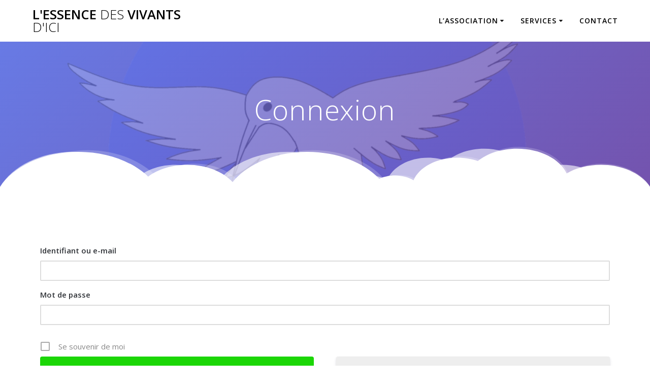

--- FILE ---
content_type: text/html; charset=UTF-8
request_url: https://www.lessencedesvivantsdici.org/login/
body_size: 8891
content:
<!DOCTYPE html><html dir="ltr" lang="fr-FR" prefix="og: https://ogp.me/ns#"><head><meta charset="UTF-8"><meta name="viewport" content="width=device-width, initial-scale=1"><link rel="profile" href="http://gmpg.org/xfn/11"> <script>(function (exports, d) {
            var _isReady = false,
                _event,
                _fns = [];

            function onReady(event) {
                d.removeEventListener("DOMContentLoaded", onReady);
                _isReady = true;
                _event = event;
                _fns.forEach(function (_fn) {
                    var fn = _fn[0],
                        context = _fn[1];
                    fn.call(context || exports, window.jQuery);
                });
            }

            function onReadyIe(event) {
                if (d.readyState === "complete") {
                    d.detachEvent("onreadystatechange", onReadyIe);
                    _isReady = true;
                    _event = event;
                    _fns.forEach(function (_fn) {
                        var fn = _fn[0],
                            context = _fn[1];
                        fn.call(context || exports, event);
                    });
                }
            }

            d.addEventListener && d.addEventListener("DOMContentLoaded", onReady) ||
            d.attachEvent && d.attachEvent("onreadystatechange", onReadyIe);

            function domReady(fn, context) {
                if (_isReady) {
                    fn.call(context, _event);
                }

                _fns.push([fn, context]);
            }

            exports.mesmerizeDomReady = domReady;
        })(window, document);</script> <link media="all" href="https://www.lessencedesvivantsdici.org/wp-content/cache/autoptimize/css/autoptimize_78073fc4927c3ff7659ebaab58504281.css" rel="stylesheet"><title>Connexion - L'Essence des Vivants d'Ici</title><meta name="description" content="Identifiant ou e-mail Mot de passe Only fill in if you are not human Se souvenir de moi Inscription Mot de passe oublié ?" /><meta name="robots" content="max-image-preview:large" /><link rel="canonical" href="https://www.lessencedesvivantsdici.org/login/" /><meta name="generator" content="All in One SEO (AIOSEO) 4.8.1.1" /><meta property="og:locale" content="fr_FR" /><meta property="og:site_name" content="L&#039;Essence des Vivants d&#039;Ici - Biscuiterie, Boulangerie, Magnetisme, Méditation." /><meta property="og:type" content="article" /><meta property="og:title" content="Connexion - L&#039;Essence des Vivants d&#039;Ici" /><meta property="og:description" content="Identifiant ou e-mail Mot de passe Only fill in if you are not human Se souvenir de moi Inscription Mot de passe oublié ?" /><meta property="og:url" content="https://www.lessencedesvivantsdici.org/login/" /><meta property="article:published_time" content="2017-11-18T23:42:29+00:00" /><meta property="article:modified_time" content="2017-12-07T07:45:44+00:00" /><meta name="twitter:card" content="summary" /><meta name="twitter:title" content="Connexion - L&#039;Essence des Vivants d&#039;Ici" /><meta name="twitter:description" content="Identifiant ou e-mail Mot de passe Only fill in if you are not human Se souvenir de moi Inscription Mot de passe oublié ?" /> <script type="application/ld+json" class="aioseo-schema">{"@context":"https:\/\/schema.org","@graph":[{"@type":"BreadcrumbList","@id":"https:\/\/www.lessencedesvivantsdici.org\/login\/#breadcrumblist","itemListElement":[{"@type":"ListItem","@id":"https:\/\/www.lessencedesvivantsdici.org\/#listItem","position":1,"name":"Domicile","item":"https:\/\/www.lessencedesvivantsdici.org\/","nextItem":{"@type":"ListItem","@id":"https:\/\/www.lessencedesvivantsdici.org\/login\/#listItem","name":"Connexion"}},{"@type":"ListItem","@id":"https:\/\/www.lessencedesvivantsdici.org\/login\/#listItem","position":2,"name":"Connexion","previousItem":{"@type":"ListItem","@id":"https:\/\/www.lessencedesvivantsdici.org\/#listItem","name":"Domicile"}}]},{"@type":"Organization","@id":"https:\/\/www.lessencedesvivantsdici.org\/#organization","name":"L'Essence des Vivants d'Ici","description":"Biscuiterie, Boulangerie, Magnetisme, M\u00e9ditation.","url":"https:\/\/www.lessencedesvivantsdici.org\/","logo":{"@type":"ImageObject","url":"https:\/\/www.lessencedesvivantsdici.org\/wp-content\/uploads\/2019\/11\/logo-dessine.jpg","@id":"https:\/\/www.lessencedesvivantsdici.org\/login\/#organizationLogo","width":953,"height":1024},"image":{"@id":"https:\/\/www.lessencedesvivantsdici.org\/login\/#organizationLogo"}},{"@type":"WebPage","@id":"https:\/\/www.lessencedesvivantsdici.org\/login\/#webpage","url":"https:\/\/www.lessencedesvivantsdici.org\/login\/","name":"Connexion - L'Essence des Vivants d'Ici","description":"Identifiant ou e-mail Mot de passe Only fill in if you are not human Se souvenir de moi Inscription Mot de passe oubli\u00e9 ?","inLanguage":"fr-FR","isPartOf":{"@id":"https:\/\/www.lessencedesvivantsdici.org\/#website"},"breadcrumb":{"@id":"https:\/\/www.lessencedesvivantsdici.org\/login\/#breadcrumblist"},"datePublished":"2017-11-19T00:42:29+01:00","dateModified":"2017-12-07T08:45:44+01:00"},{"@type":"WebSite","@id":"https:\/\/www.lessencedesvivantsdici.org\/#website","url":"https:\/\/www.lessencedesvivantsdici.org\/","name":"L'Essence des Vivants d'Ici","description":"Biscuiterie, Boulangerie, Magnetisme, M\u00e9ditation.","inLanguage":"fr-FR","publisher":{"@id":"https:\/\/www.lessencedesvivantsdici.org\/#organization"}}]}</script> <link rel='dns-prefetch' href='//fonts.googleapis.com' /><link rel="alternate" type="application/rss+xml" title="L&#039;Essence des Vivants d&#039;Ici &raquo; Flux" href="https://www.lessencedesvivantsdici.org/feed/" /><link rel="alternate" type="application/rss+xml" title="L&#039;Essence des Vivants d&#039;Ici &raquo; Flux des commentaires" href="https://www.lessencedesvivantsdici.org/comments/feed/" /><link rel="alternate" type="application/rss+xml" title="L&#039;Essence des Vivants d&#039;Ici &raquo; Connexion Flux des commentaires" href="https://www.lessencedesvivantsdici.org/login/feed/" /> <script type="text/javascript">window._wpemojiSettings = {"baseUrl":"https:\/\/s.w.org\/images\/core\/emoji\/15.0.3\/72x72\/","ext":".png","svgUrl":"https:\/\/s.w.org\/images\/core\/emoji\/15.0.3\/svg\/","svgExt":".svg","source":{"concatemoji":"https:\/\/www.lessencedesvivantsdici.org\/wp-includes\/js\/wp-emoji-release.min.js?ver=6.7.4"}};
/*! This file is auto-generated */
!function(i,n){var o,s,e;function c(e){try{var t={supportTests:e,timestamp:(new Date).valueOf()};sessionStorage.setItem(o,JSON.stringify(t))}catch(e){}}function p(e,t,n){e.clearRect(0,0,e.canvas.width,e.canvas.height),e.fillText(t,0,0);var t=new Uint32Array(e.getImageData(0,0,e.canvas.width,e.canvas.height).data),r=(e.clearRect(0,0,e.canvas.width,e.canvas.height),e.fillText(n,0,0),new Uint32Array(e.getImageData(0,0,e.canvas.width,e.canvas.height).data));return t.every(function(e,t){return e===r[t]})}function u(e,t,n){switch(t){case"flag":return n(e,"\ud83c\udff3\ufe0f\u200d\u26a7\ufe0f","\ud83c\udff3\ufe0f\u200b\u26a7\ufe0f")?!1:!n(e,"\ud83c\uddfa\ud83c\uddf3","\ud83c\uddfa\u200b\ud83c\uddf3")&&!n(e,"\ud83c\udff4\udb40\udc67\udb40\udc62\udb40\udc65\udb40\udc6e\udb40\udc67\udb40\udc7f","\ud83c\udff4\u200b\udb40\udc67\u200b\udb40\udc62\u200b\udb40\udc65\u200b\udb40\udc6e\u200b\udb40\udc67\u200b\udb40\udc7f");case"emoji":return!n(e,"\ud83d\udc26\u200d\u2b1b","\ud83d\udc26\u200b\u2b1b")}return!1}function f(e,t,n){var r="undefined"!=typeof WorkerGlobalScope&&self instanceof WorkerGlobalScope?new OffscreenCanvas(300,150):i.createElement("canvas"),a=r.getContext("2d",{willReadFrequently:!0}),o=(a.textBaseline="top",a.font="600 32px Arial",{});return e.forEach(function(e){o[e]=t(a,e,n)}),o}function t(e){var t=i.createElement("script");t.src=e,t.defer=!0,i.head.appendChild(t)}"undefined"!=typeof Promise&&(o="wpEmojiSettingsSupports",s=["flag","emoji"],n.supports={everything:!0,everythingExceptFlag:!0},e=new Promise(function(e){i.addEventListener("DOMContentLoaded",e,{once:!0})}),new Promise(function(t){var n=function(){try{var e=JSON.parse(sessionStorage.getItem(o));if("object"==typeof e&&"number"==typeof e.timestamp&&(new Date).valueOf()<e.timestamp+604800&&"object"==typeof e.supportTests)return e.supportTests}catch(e){}return null}();if(!n){if("undefined"!=typeof Worker&&"undefined"!=typeof OffscreenCanvas&&"undefined"!=typeof URL&&URL.createObjectURL&&"undefined"!=typeof Blob)try{var e="postMessage("+f.toString()+"("+[JSON.stringify(s),u.toString(),p.toString()].join(",")+"));",r=new Blob([e],{type:"text/javascript"}),a=new Worker(URL.createObjectURL(r),{name:"wpTestEmojiSupports"});return void(a.onmessage=function(e){c(n=e.data),a.terminate(),t(n)})}catch(e){}c(n=f(s,u,p))}t(n)}).then(function(e){for(var t in e)n.supports[t]=e[t],n.supports.everything=n.supports.everything&&n.supports[t],"flag"!==t&&(n.supports.everythingExceptFlag=n.supports.everythingExceptFlag&&n.supports[t]);n.supports.everythingExceptFlag=n.supports.everythingExceptFlag&&!n.supports.flag,n.DOMReady=!1,n.readyCallback=function(){n.DOMReady=!0}}).then(function(){return e}).then(function(){var e;n.supports.everything||(n.readyCallback(),(e=n.source||{}).concatemoji?t(e.concatemoji):e.wpemoji&&e.twemoji&&(t(e.twemoji),t(e.wpemoji)))}))}((window,document),window._wpemojiSettings);</script> <link rel='stylesheet' id='mesmerize-fonts-css' href="" data-href='https://fonts.googleapis.com/css?family=Open+Sans%3A300%2C400%2C600%2C700%7CMuli%3A300%2C300italic%2C400%2C400italic%2C600%2C600italic%2C700%2C700italic%2C900%2C900italic%7CPlayfair+Display%3A400%2C400italic%2C700%2C700italic&#038;subset=latin%2Clatin-ext&#038;display=swap' type='text/css' media='all' /> <script type="text/javascript" src="https://www.lessencedesvivantsdici.org/wp-includes/js/jquery/jquery.min.js?ver=3.7.1" id="jquery-core-js"></script> <script type="text/javascript" id="jquery-js-after">(function () {
            function setHeaderTopSpacing() {

                setTimeout(function() {
                  var headerTop = document.querySelector('.header-top');
                  var headers = document.querySelectorAll('.header-wrapper .header,.header-wrapper .header-homepage');

                  for (var i = 0; i < headers.length; i++) {
                      var item = headers[i];
                      item.style.paddingTop = headerTop.getBoundingClientRect().height + "px";
                  }

                    var languageSwitcher = document.querySelector('.mesmerize-language-switcher');

                    if(languageSwitcher){
                        languageSwitcher.style.top = "calc( " +  headerTop.getBoundingClientRect().height + "px + 1rem)" ;
                    }
                    
                }, 100);

             
            }

            window.addEventListener('resize', setHeaderTopSpacing);
            window.mesmerizeSetHeaderTopSpacing = setHeaderTopSpacing
            mesmerizeDomReady(setHeaderTopSpacing);
        })();</script> <script type="text/javascript" id="yop-public-js-extra">var objectL10n = {"yopPollParams":{"urlParams":{"ajax":"https:\/\/www.lessencedesvivantsdici.org\/wp-admin\/admin-ajax.php","wpLogin":"https:\/\/www.lessencedesvivantsdici.org\/wp-login.php?redirect_to=https%3A%2F%2Fwww.lessencedesvivantsdici.org%2Fwp-admin%2Fadmin-ajax.php%3Faction%3Dyop_poll_record_wordpress_vote"},"apiParams":{"reCaptcha":{"siteKey":""},"reCaptchaV2Invisible":{"siteKey":""},"reCaptchaV3":{"siteKey":""},"hCaptcha":{"siteKey":""},"cloudflareTurnstile":{"siteKey":""}},"captchaParams":{"imgPath":"https:\/\/www.lessencedesvivantsdici.org\/wp-content\/plugins\/yop-poll\/public\/assets\/img\/","url":"https:\/\/www.lessencedesvivantsdici.org\/wp-content\/plugins\/yop-poll\/app.php","accessibilityAlt":"Sound icon","accessibilityTitle":"Accessibility option: listen to a question and answer it!","accessibilityDescription":"Type below the <strong>answer<\/strong> to what you hear. Numbers or words:","explanation":"Click or touch the <strong>ANSWER<\/strong>","refreshAlt":"Refresh\/reload icon","refreshTitle":"Refresh\/reload: get new images and accessibility option!"},"voteParams":{"invalidPoll":"Invalid Poll","noAnswersSelected":"No answer selected","minAnswersRequired":"At least {min_answers_allowed} answer(s) required","maxAnswersRequired":"A max of {max_answers_allowed} answer(s) accepted","noAnswerForOther":"No other answer entered","noValueForCustomField":"{custom_field_name} is required","tooManyCharsForCustomField":"Text for {custom_field_name} is too long","consentNotChecked":"You must agree to our terms and conditions","noCaptchaSelected":"Captcha is required","thankYou":"Thank you for your vote"},"resultsParams":{"singleVote":"vote","multipleVotes":"votes","singleAnswer":"answer","multipleAnswers":"answers"}}};</script> <link rel="https://api.w.org/" href="https://www.lessencedesvivantsdici.org/wp-json/" /><link rel="alternate" title="JSON" type="application/json" href="https://www.lessencedesvivantsdici.org/wp-json/wp/v2/pages/493" /><link rel="EditURI" type="application/rsd+xml" title="RSD" href="https://www.lessencedesvivantsdici.org/xmlrpc.php?rsd" /><meta name="generator" content="WordPress 6.7.4" /><link rel='shortlink' href='https://www.lessencedesvivantsdici.org/?p=493' /><link rel="alternate" title="oEmbed (JSON)" type="application/json+oembed" href="https://www.lessencedesvivantsdici.org/wp-json/oembed/1.0/embed?url=https%3A%2F%2Fwww.lessencedesvivantsdici.org%2Flogin%2F" /><link rel="alternate" title="oEmbed (XML)" type="text/xml+oembed" href="https://www.lessencedesvivantsdici.org/wp-json/oembed/1.0/embed?url=https%3A%2F%2Fwww.lessencedesvivantsdici.org%2Flogin%2F&#038;format=xml" />  <script type="text/javascript" data-name="async-styles">(function () {
            var links = document.querySelectorAll('link[data-href]');
            for (var i = 0; i < links.length; i++) {
                var item = links[i];
                item.href = item.getAttribute('data-href')
            }
        })();</script> <link rel="pingback" href="https://www.lessencedesvivantsdici.org/xmlrpc.php"><link rel="icon" href="https://www.lessencedesvivantsdici.org/wp-content/uploads/2017/11/cropped-GIF-Logo-150x150.gif" sizes="32x32" /><link rel="icon" href="https://www.lessencedesvivantsdici.org/wp-content/uploads/2017/11/cropped-GIF-Logo-200x200.gif" sizes="192x192" /><link rel="apple-touch-icon" href="https://www.lessencedesvivantsdici.org/wp-content/uploads/2017/11/cropped-GIF-Logo-200x200.gif" /><meta name="msapplication-TileImage" content="https://www.lessencedesvivantsdici.org/wp-content/uploads/2017/11/cropped-GIF-Logo-300x300.gif" /></head><body class="page-template page-template-template-fullwidth page-template-template-fullwidth-php page page-id-493 um-page um-page-login um-page-loggedout mesmerize-inner-page"> <a class="skip-link screen-reader-text" href="#page-content">Passer au contenu</a><div  id="page-top" class="header-top"><div class="navigation-bar coloured-nav"  data-sticky='0'  data-sticky-mobile='1'  data-sticky-to='top' ><div class="navigation-wrapper "><div class="row basis-auto"><div class="logo_col col-xs col-sm-fit"> <a class="text-logo" data-type="group"  data-dynamic-mod="true" href="https://www.lessencedesvivantsdici.org/">L&#039;Essence<span style="font-weight: 300;" class="span12"> des</span> Vivants<span style="font-weight: 300;" class="span12"> d&#039;Ici</span></a></div><div class="main_menu_col col-xs"><div id="mainmenu_container" class="row"><ul id="main_menu" class="active-line-bottom main-menu dropdown-menu"><li id="menu-item-146" class="menu-item menu-item-type-post_type menu-item-object-page menu-item-has-children menu-item-146"><a href="https://www.lessencedesvivantsdici.org/lassociation-le-v-i/">L’association</a><ul class="sub-menu"><li id="menu-item-1073" class="menu-item menu-item-type-post_type menu-item-object-page menu-item-1073"><a href="https://www.lessencedesvivantsdici.org/blog/">Blog</a></li><li id="menu-item-1602" class="menu-item menu-item-type-post_type menu-item-object-page menu-item-1602"><a href="https://www.lessencedesvivantsdici.org/amis-collaborateur-producteur/">Amis &#038; Producteurs</a></li></ul></li><li id="menu-item-1896" class="menu-item menu-item-type-post_type menu-item-object-page menu-item-has-children menu-item-1896"><a href="https://www.lessencedesvivantsdici.org/services/">Services</a><ul class="sub-menu"><li id="menu-item-1817" class="menu-item menu-item-type-post_type menu-item-object-page menu-item-1817"><a href="https://www.lessencedesvivantsdici.org/animations-ateliers/">Animations / ateliers</a></li><li id="menu-item-1688" class="menu-item menu-item-type-post_type menu-item-object-page menu-item-1688"><a href="https://www.lessencedesvivantsdici.org/soins-alternatifs/">Soins alternatifs</a></li></ul></li><li id="menu-item-1868" class="menu-item menu-item-type-post_type menu-item-object-page menu-item-1868"><a href="https://www.lessencedesvivantsdici.org/contactez-nous/">Contact</a></li></ul></div> <a href="#" data-component="offcanvas" data-target="#offcanvas-wrapper" data-direction="right" data-width="300px" data-push="false"><div class="bubble"></div> <i class="fa fa-bars"></i> </a><div id="offcanvas-wrapper" class="hide force-hide  offcanvas-right"><div class="offcanvas-top"><div class="logo-holder"> <a class="text-logo" data-type="group"  data-dynamic-mod="true" href="https://www.lessencedesvivantsdici.org/">L&#039;Essence<span style="font-weight: 300;" class="span12"> des</span> Vivants<span style="font-weight: 300;" class="span12"> d&#039;Ici</span></a></div></div><div id="offcanvas-menu" class="menu-menu-principal-container"><ul id="offcanvas_menu" class="offcanvas_menu"><li class="menu-item menu-item-type-post_type menu-item-object-page menu-item-has-children menu-item-146"><a href="https://www.lessencedesvivantsdici.org/lassociation-le-v-i/">L’association</a><ul class="sub-menu"><li class="menu-item menu-item-type-post_type menu-item-object-page menu-item-1073"><a href="https://www.lessencedesvivantsdici.org/blog/">Blog</a></li><li class="menu-item menu-item-type-post_type menu-item-object-page menu-item-1602"><a href="https://www.lessencedesvivantsdici.org/amis-collaborateur-producteur/">Amis &#038; Producteurs</a></li></ul></li><li class="menu-item menu-item-type-post_type menu-item-object-page menu-item-has-children menu-item-1896"><a href="https://www.lessencedesvivantsdici.org/services/">Services</a><ul class="sub-menu"><li class="menu-item menu-item-type-post_type menu-item-object-page menu-item-1817"><a href="https://www.lessencedesvivantsdici.org/animations-ateliers/">Animations / ateliers</a></li><li class="menu-item menu-item-type-post_type menu-item-object-page menu-item-1688"><a href="https://www.lessencedesvivantsdici.org/soins-alternatifs/">Soins alternatifs</a></li></ul></li><li class="menu-item menu-item-type-post_type menu-item-object-page menu-item-1868"><a href="https://www.lessencedesvivantsdici.org/contactez-nous/">Contact</a></li></ul></div></div></div></div></div></div></div><div id="page" class="site"><div class="header-wrapper"><div  class='header  color-overlay  custom-mobile-image' style='; background-image:url(&quot;https://www.lessencedesvivantsdici.org/wp-content/uploads/2017/11/cropped-GIF-Logo-1.gif&quot;); background-color:#6a73da'><div class="background-overlay"></div><div class="inner-header-description gridContainer"><div class="row header-description-row"><div class="col-xs col-xs-12"><h1 class="hero-title"> Connexion</h1></div></div></div> <script>if (window.mesmerizeSetHeaderTopSpacing) {
			window.mesmerizeSetHeaderTopSpacing();
		}</script> <div class="header-separator header-separator-bottom "><svg class="mesmerize" preserveAspectRatio="none" width="1000" height="100" viewBox="0 0 1000 100" xmlns="http://www.w3.org/2000/svg"><desc>Created with Sketch.</desc><g fill="#000"><path class="svg-white-bg" d="M-1.767 100c19.303-48.622 66.771-83 122.267-83 44.259 0 83.411 21.865 107.244 55.383 14.982-16.223 36.432-26.383 60.256-26.383 29.334 0 55.071 15.403 69.563 38.563 22.468-40.303 65.519-67.563 114.937-67.563 46.318 0 87.043 23.947 110.469 60.136 6.908-4.513 15.163-7.136 24.031-7.136 10.97 0 21.002 4.014 28.708 10.654 8.394-29.251 35.344-50.654 67.292-50.654 11.375 0 22.116 2.713 31.611 7.527 14.667-16.865 36.283-27.527 60.389-27.527 35.572 0 65.722 23.217 76.122 55.324 14.276-12.057 32.728-19.324 52.878-19.324 35.454 0 65.652 22.5 77.095 54h-1002.862z"/><path class="svg-white-bg" d="M-1.767 100c18.07-48.622 62.503-83 114.453-83 41.43 0 78.08 21.865 100.39 55.383 14.024-16.223 34.104-26.383 56.405-26.383 27.459 0 51.551 15.403 65.117 38.563 21.032-40.303 61.332-67.563 107.591-67.563 43.358 0 81.48 23.947 103.409 60.136 6.467-4.513 14.194-7.136 22.495-7.136 10.269 0 19.66 4.014 26.873 10.654 7.857-29.251 33.085-50.654 62.992-50.654 10.648 0 20.702 2.713 29.591 7.527 13.73-16.865 33.964-27.527 56.529-27.527 33.299 0 61.521 23.217 71.257 55.324 13.364-12.057 30.637-19.324 49.498-19.324 33.188 0 61.456 22.5 72.168 54h-938.767z" fill-opacity=".6"/><path class="svg-white-bg" d="M14 100c19-50.783 65.721-86.689 120.345-86.689 43.563 0 82.1 22.837 105.558 57.844 14.746-16.944 35.86-27.556 59.309-27.556 28.873 0 54.205 16.088 68.469 40.277 22.115-42.094 64.489-70.565 113.13-70.565 45.59 0 85.675 25.011 108.733 62.808 6.8-4.713 14.925-7.453 23.653-7.453 10.797 0 20.672 4.193 28.256 11.128 8.262-30.551 34.788-52.906 66.234-52.906 11.196 0 21.768 2.834 31.114 7.862 14.436-17.615 35.712-28.751 59.439-28.751 35.013 0 64.688 24.249 74.925 57.783 14.052-12.593 32.214-20.183 52.047-20.183 34.896 0 64.62 23.5 75.883 56.4h-987.095z" fill-opacity=".2"/></g></svg></div></div></div><div id='page-content' class="page-content"><div class="gridContainer content"><div id="post-493" class="post-493 page type-page status-publish hentry"><div><div class="um um-login um-488"><div class="um-form"><form method="post" action="" autocomplete="off"><div class="um-row _um_row_1 " style="margin: 0 0 30px 0;"><div class="um-col-1"><div  id="um_field_488_username" class="um-field um-field-text  um-field-username um-field-text um-field-type_text" data-key="username"><div class="um-field-label"><label for="username-488">Identifiant ou e-mail</label><div class="um-clear"></div></div><div class="um-field-area"><input  autocomplete="off" class="um-form-field valid " type="text" name="username-488" id="username-488" value="" placeholder="" data-validate="unique_username_or_email" data-key="username"  aria-invalid="false" /></div></div><div  id="um_field_488_user_password" class="um-field um-field-password  um-field-user_password um-field-password um-field-type_password" data-key="user_password"><div class="um-field-label"><label for="user_password-488">Mot de passe</label><div class="um-clear"></div></div><div class="um-field-area"><input class="um-form-field valid " type="password" name="user_password-488" id="user_password-488" value="" placeholder="" data-validate="" data-key="user_password"  aria-invalid="false" /></div></div></div></div> <input type="hidden" name="form_id" id="form_id_488" value="488" /><p class="um_request_name"> <label for="um_request_488">Only fill in if you are not human</label> <input type="hidden" name="um_request" id="um_request_488" class="input" value="" size="25" autocomplete="off" /></p> <input type="hidden" id="_wpnonce" name="_wpnonce" value="c5b758ab31" /><input type="hidden" name="_wp_http_referer" value="/login/" /><div class="um-col-alt"><div class="um-field um-field-c"><div class="um-field-area"> <label class="um-field-checkbox"> <input type="checkbox" name="rememberme" value="1"  /> <span class="um-field-checkbox-state"><i class="um-icon-android-checkbox-outline-blank"></i></span> <span class="um-field-checkbox-option"> Se souvenir de moi</span> </label></div></div><div class="um-clear"></div><div class="um-left um-half"> <input type="submit" value="Connexion" class="um-button" id="um-submit-btn" /></div><div class="um-right um-half"> <a href="https://www.lessencedesvivantsdici.org/register/" class="um-button um-alt"> Inscription </a></div><div class="um-clear"></div></div><div class="um-col-alt-b"> <a href="https://www.lessencedesvivantsdici.org/password-reset/" class="um-link-alt"> Mot de passe oublié ? </a></div></form></div></div></div></div></div></div><div  class='footer footer-content-lists footer-border-accent'><div  class='footer-content'><div class="gridContainer"><div class="row"><div class="col-sm-8 flexbox"><div class="row widgets-row"><div class="col-sm-4"><div id="gtranslate-5" class="widget widget_gtranslate"><div class="gtranslate_wrapper" id="gt-wrapper-18923146"></div></div></div><div class="col-sm-4"></div><div class="col-sm-4"></div></div></div><div class="col-sm-4 flexbox center-xs middle-xs content-section-spacing-medium footer-bg-accent"><div><div class="footer-logo space-bottom-small"><h2><span data-type="group"  data-dynamic-mod="true">L&#039;Essence des Vivants d&#039;Ici</span></h2></div><p  class="copyright">&copy;&nbsp;&nbsp;2025&nbsp;L&#039;Essence des Vivants d&#039;Ici.&nbsp;Construit avec WordPress et le thème <a target="_blank" href="https://extendthemes.com/go/built-with-highlight/" rel="nofollow" class="mesmerize-theme-link">Highlight Theme</a></p><div data-type="group"  data-dynamic-mod="true" class="footer-social-icons"> <a target="_blank"  class="social-icon" href="https://www.facebook.com/LEssenceDesVivantsdIci"> <i class="fa fa-facebook-official"></i> </a></div></div></div></div></div></div></div></div><div id="um_upload_single" style="display:none;"></div><div id="um_view_photo" style="display:none;"> <a href="javascript:void(0);" data-action="um_remove_modal" class="um-modal-close" aria-label="Fermer la fenêtre modale de l’image"> <i class="um-faicon-times"></i> </a><div class="um-modal-body photo"><div class="um-modal-photo"></div></div></div> <a href="https://www.lessencedesvivantsdici.org/page-du-pot-de-miel-de-wp-statistics-2019-04-04-225754/" style="display: none;" rel="noindex">&nbsp;</a> <script type="text/javascript" id="wp-util-js-extra">var _wpUtilSettings = {"ajax":{"url":"\/wp-admin\/admin-ajax.php"}};</script> <script type="text/javascript" src="https://www.lessencedesvivantsdici.org/wp-includes/js/dist/hooks.min.js?ver=4d63a3d491d11ffd8ac6" id="wp-hooks-js"></script> <script type="text/javascript" src="https://www.lessencedesvivantsdici.org/wp-includes/js/dist/i18n.min.js?ver=5e580eb46a90c2b997e6" id="wp-i18n-js"></script> <script type="text/javascript" id="wp-i18n-js-after">wp.i18n.setLocaleData( { 'text direction\u0004ltr': [ 'ltr' ] } );</script> <script type="text/javascript" id="um_common-js-extra">var um_common_variables = {"locale":"fr_FR"};
var um_common_variables = {"locale":"fr_FR"};</script> <script type="text/javascript" id="um_frontend_common-js-extra">var um_frontend_common_variables = [];</script> <script type="text/javascript" id="um_raty-js-translations">( function( domain, translations ) {
	var localeData = translations.locale_data[ domain ] || translations.locale_data.messages;
	localeData[""].domain = domain;
	wp.i18n.setLocaleData( localeData, domain );
} )( "ultimate-member", {"translation-revision-date":"2025-02-21 09:26:36+0000","generator":"GlotPress\/4.0.1","domain":"messages","locale_data":{"messages":{"":{"domain":"messages","plural-forms":"nplurals=2; plural=n > 1;","lang":"fr"},"Not rated yet!":["Pas encore not\u00e9\u00a0!"],"Cancel this rating!":["Annuler cette note\u00a0!"]}},"comment":{"reference":"assets\/libs\/raty\/um-raty.js"}} );</script> <script type="text/javascript" id="um_scripts-js-extra">var um_scripts = {"max_upload_size":"134217728","nonce":"440d2a92d0"};</script> <script type="text/javascript" id="um_profile-js-translations">( function( domain, translations ) {
	var localeData = translations.locale_data[ domain ] || translations.locale_data.messages;
	localeData[""].domain = domain;
	wp.i18n.setLocaleData( localeData, domain );
} )( "ultimate-member", {"translation-revision-date":"2025-02-21 09:26:36+0000","generator":"GlotPress\/4.0.1","domain":"messages","locale_data":{"messages":{"":{"domain":"messages","plural-forms":"nplurals=2; plural=n > 1;","lang":"fr"},"Are you sure that you want to delete this user?":["Confirmez-vous vouloir supprimer ce compte\u00a0?"],"Upload a cover photo":["T\u00e9l\u00e9verser une photo de couverture"]}},"comment":{"reference":"assets\/js\/um-profile.js"}} );</script> <script type="text/javascript" id="gt_widget_script_18923146-js-before">window.gtranslateSettings = /* document.write */ window.gtranslateSettings || {};window.gtranslateSettings['18923146'] = {"default_language":"fr","languages":["de","en","es","fr","it","pt","nl","ar","zh-CN"],"url_structure":"none","native_language_names":1,"detect_browser_language":1,"flag_style":"2d","flag_size":24,"wrapper_selector":"#gt-wrapper-18923146","alt_flags":[],"horizontal_position":"inline","flags_location":"\/wp-content\/plugins\/gtranslate\/flags\/"};</script><script src="https://www.lessencedesvivantsdici.org/wp-content/cache/autoptimize/js/autoptimize_single_8690d98e887279f64026f6f97db7438f.js?ver=6.7.4" data-no-optimize="1" data-no-minify="1" data-gt-orig-url="/login/" data-gt-orig-domain="www.lessencedesvivantsdici.org" data-gt-widget-id="18923146" defer></script> <script>/(trident|msie)/i.test(navigator.userAgent) && document.getElementById && window.addEventListener && window.addEventListener("hashchange", function () {
            var t, e = location.hash.substring(1);
            /^[A-z0-9_-]+$/.test(e) && (t = document.getElementById(e)) && (/^(?:a|select|input|button|textarea)$/i.test(t.tagName) || (t.tabIndex = -1), t.focus())
        }, !1);</script> <script defer src="https://www.lessencedesvivantsdici.org/wp-content/cache/autoptimize/js/autoptimize_27437c65a4e59b4f475bdd1ccbbe08a3.js"></script></body></html>